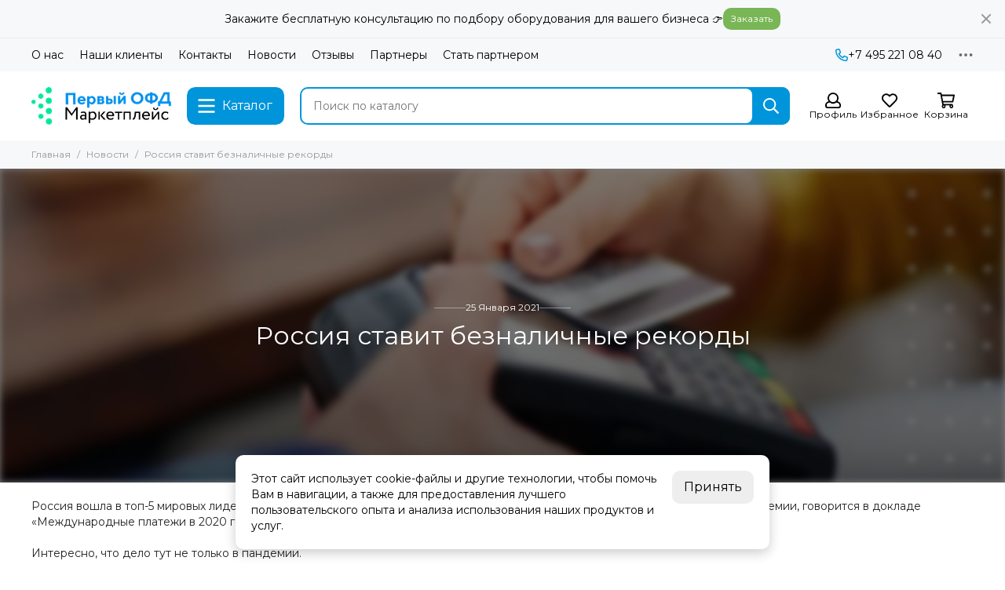

--- FILE ---
content_type: text/css
request_url: https://static.insales-cdn.com/assets/1/3694/6712942/1754850958/theme.article.css
body_size: 4327
content:
/* line 1, _elements.cover.scss */
.cover {
  position: relative;
  display: flex;
  align-items: center;
  min-height: 400px;
  margin: -20px 0 20px;
  padding: 40px;
  color: var(--color-white);
  text-align: center;
  overflow: hidden; }
  /* line 11, _elements.cover.scss */
  .cover__content {
    position: relative;
    z-index: 3;
    padding: 0;
    width: 100%;
    max-width: 800px;
    margin: 0 auto; }
  /* line 19, _elements.cover.scss */
  .cover__image img {
    position: absolute;
    z-index: 1;
    left: 0;
    top: 0;
    width: 100%;
    height: 100%;
    object-fit: cover;
    filter: blur(4px);
    scale: 1.2; }
  /* line 30, _elements.cover.scss */
  .cover__title {
    font-size: 32px;
    line-height: 36px;
    margin: 0;
    font-weight: var(--font-normal); }
  /* line 35, _elements.cover.scss */
  .cover__description {
    font-size: 16px;
    line-height: 20px;
    margin: 20px auto 0; }
  /* line 39, _elements.cover.scss */
  .cover__date {
    font-size: 12px;
    line-height: 16px;
    display: flex;
    gap: 10px;
    align-items: center;
    justify-content: center;
    margin: 0 0 10px;
    margin: 0 0 10px; }
    /* line 47, _elements.cover.scss */
    .cover__date::before, .cover__date::after {
      content: '';
      display: block;
      width: 40px;
      height: 0;
      border-bottom: 1px solid var(--bg-white);
      opacity: 0.4; }
  /* line 56, _elements.cover.scss */
  .cover__timer {
    margin: 40px 0 0;
    align-items: center; }
  /* line 60, _elements.cover.scss */
  .cover::before {
    content: '';
    position: absolute;
    z-index: 2;
    left: 0;
    top: 0;
    width: 100%;
    height: 100%;
    background: rgba(0, 0, 0, 0.5); }

@media (max-width: 767px) {
  /* line 72, _elements.cover.scss */
  .cover {
    min-height: 240px;
    padding: 40px 20px; }
    /* line 75, _elements.cover.scss */
    .cover__title {
      font-size: 24px;
      line-height: 28px; }
    /* line 78, _elements.cover.scss */
    .cover__description {
      font-size: 14px;
      line-height: 18px; } }
/* line 1, _elements.article.scss */
.article {
  margin: 0 0 -20px; }
  /* line 3, _elements.article.scss */
  .article__date {
    font-size: 12px;
    line-height: 16px;
    color: var(--color-grey-l);
    margin: 0 0 5px; }
  /* line 8, _elements.article.scss */
  .article__timer {
    margin: 0 0 20px; }
    /* line 10, _elements.article.scss */
    .article__timer .labels__item_type_timer {
      --label-bg: var(--bg-grey); }
  /* line 14, _elements.article.scss */
  .article__tags {
    font-size: 12px;
    line-height: 16px;
    display: flex;
    flex-wrap: wrap;
    gap: 5px;
    margin: 20px 0 0; }
    /* line 20, _elements.article.scss */
    .article__tags a {
      border: 1px solid var(--border-grey);
      padding: 5px 10px;
      border-radius: var(--radius);
      color: var(--color-grey-l); }
      @media (hover: none) {
        /* line 20, _elements.article.scss */
        .article__tags a {
          -webkit-tap-highlight-color: transparent; } }
      @media (hover: hover), all and (-ms-high-contrast: none), (-ms-high-contrast: active) {
        /* line 25, _mixins.scss */
        .article__tags a:hover {
          border-color: currentColor;
          color: var(--color-primary); } }
  /* line 31, _elements.article.scss */
  .article__back {
    display: flex;
    gap: 10px 20px;
    flex-wrap: wrap; }

/* line 1, _elements.reviews.scss */
.reviews {
  display: grid;
  grid-template-columns: 1fr 300px;
  grid-template-areas: "reviews_content reviews_sidebar";
  gap: 0 20px; }
  @media (max-width: 1024px) {
    /* line 1, _elements.reviews.scss */
    .reviews {
      grid-template-columns: 1fr 260px;
      gap: 0 20px; } }
  @media (max-width: 767px) {
    /* line 1, _elements.reviews.scss */
    .reviews {
      grid-template-columns: 1fr;
      grid-template-areas: "reviews_sidebar" "reviews_content";
      gap: 20px; } }
  /* line 15, _elements.reviews.scss */
  .reviews.is-empty {
    grid-template-areas: "reviews_content reviews_sidebar";
    gap: 20px; }
    /* line 18, _elements.reviews.scss */
    .reviews.is-empty .alert-info {
      padding: 14px 19px; }
    @media (max-width: 767px) {
      /* line 15, _elements.reviews.scss */
      .reviews.is-empty {
        grid-template-areas: "reviews_content" "reviews_sidebar"; } }
  @media (max-width: 767px) {
    /* line 25, _elements.reviews.scss */
    .reviews.has-footer {
      grid-template-areas: "reviews_sidebar" "reviews_content" "reviews_footer"; } }
  /* line 30, _elements.reviews.scss */
  .reviews__content {
    grid-area: reviews_content;
    display: flex;
    flex-direction: column;
    gap: 20px; }
  /* line 36, _elements.reviews.scss */
  .reviews__sidebar {
    grid-area: reviews_sidebar; }
  /* line 39, _elements.reviews.scss */
  .reviews__footer {
    grid-area: reviews_footer; }
    @media (min-width: 768px) {
      /* line 39, _elements.reviews.scss */
      .reviews__footer {
        display: none; } }

/* line 46, _elements.reviews.scss */
.reviews-item {
  position: relative;
  border: 1px solid var(--border-grey);
  border-radius: var(--radius);
  padding: 20px; }
  /* line 51, _elements.reviews.scss */
  .reviews-item__ankor {
    position: absolute;
    left: 0;
    top: calc(0px - var(--header-height) - 20px); }
  /* line 56, _elements.reviews.scss */
  .reviews-item__header {
    display: flex;
    gap: 20px;
    align-items: center; }
  /* line 61, _elements.reviews.scss */
  .reviews-item__avatar {
    flex: 0 0 60px;
    max-width: 60px; }
  /* line 65, _elements.reviews.scss */
  .reviews-item__city {
    font-size: 12px;
    line-height: 16px;
    color: var(--color-grey-l); }
  /* line 69, _elements.reviews.scss */
  .reviews-item__meta {
    font-size: 12px;
    line-height: 16px;
    display: flex;
    flex-wrap: wrap;
    align-items: center;
    gap: 10px 20px;
    margin: 10px 0 0;
    color: var(--color-grey-l); }
  /* line 79, _elements.reviews.scss */
  .reviews-item__rating .rating__stars {
    font-size: inherit; }
  /* line 83, _elements.reviews.scss */
  .reviews-item__tags {
    display: flex;
    align-items: center;
    gap: 5px; }
  /* line 88, _elements.reviews.scss */
  .reviews-item__content {
    margin: 20px 0 0;
    color: var(--color-grey-d); }
    /* line 91, _elements.reviews.scss */
    .reviews-item__content > * {
      margin: 10px 0 0; }
    /* line 94, _elements.reviews.scss */
    .reviews-item__content > :first-child {
      margin: 0; }
    /* line 97, _elements.reviews.scss */
    .reviews-item__content b {
      color: var(--color-black); }
  /* line 101, _elements.reviews.scss */
  .reviews-item__reply {
    position: relative;
    margin: 20px -20px -20px;
    padding: 20px;
    background-color: var(--bg-grey);
    color: var(--color-grey-d);
    border-radius: 0 0 var(--radius) var(--radius); }
    /* line 108, _elements.reviews.scss */
    .reviews-item__reply > * {
      margin: 10px 0 0; }
    /* line 111, _elements.reviews.scss */
    .reviews-item__reply > :first-child {
      margin: 0; }
  /* line 115, _elements.reviews.scss */
  .reviews-item__manager {
    font-size: 12px;
    line-height: 16px;
    color: var(--color-grey-l);
    margin: 4px 0 0 !important; }
  /* line 120, _elements.reviews.scss */
  .reviews-item.is-hidden {
    display: none; }

/* line 124, _elements.reviews.scss */
.reviews-rating {
  display: flex;
  align-items: center; }
  /* line 127, _elements.reviews.scss */
  .reviews-rating__stars {
    position: relative; }
    /* line 129, _elements.reviews.scss */
    .reviews-rating__stars .rating__stars {
      font-size: 24px; }
  /* line 134, _elements.reviews.scss */
  .reviews-rating__active {
    position: absolute;
    left: 0;
    top: 0;
    z-index: 1;
    overflow: hidden;
    background-color: var(--bg-white); }
  /* line 142, _elements.reviews.scss */
  .reviews-rating__total {
    flex: 1;
    text-align: right;
    font-size: 24px;
    line-height: 28px;
    font-weight: var(--font-bold); }

/* line 149, _elements.reviews.scss */
.reviews-bars {
  border-top: 1px solid var(--border-grey);
  padding: 20px 0 0;
  margin: 20px 0;
  display: grid;
  grid-template-columns: min-content 1fr min-content;
  grid-template-rows: 1fr;
  gap: 5px 10px;
  align-items: center;
  align-content: center;
  font-variant-numeric: tabular-nums; }
  /* line 160, _elements.reviews.scss */
  .reviews-bars__title {
    text-align: left;
    white-space: nowrap; }
  /* line 164, _elements.reviews.scss */
  .reviews-bars__bar {
    display: block;
    height: 6px;
    border-radius: var(--radius);
    overflow: hidden;
    background: var(--bg-grey);
    line-height: 0; }
    /* line 171, _elements.reviews.scss */
    .reviews-bars__bar span {
      display: block;
      width: 0px;
      background-color: var(--color-star-active);
      height: 100%;
      border-radius: var(--radius); }
  /* line 179, _elements.reviews.scss */
  .reviews-bars__count {
    text-align: right;
    white-space: nowrap; }

/* line 184, _elements.reviews.scss */
.reviews-gallery {
  display: grid;
  gap: 10px;
  grid-template-columns: repeat(5, 1fr);
  margin: 20px 0 0; }
  @media (max-width: 1024px) {
    /* line 184, _elements.reviews.scss */
    .reviews-gallery {
      grid-template-columns: repeat(3, 1fr); } }
  @media (max-width: 767px) {
    /* line 184, _elements.reviews.scss */
    .reviews-gallery {
      grid-template-columns: repeat(4, 1fr); } }
  @media (max-width: 575px) {
    /* line 184, _elements.reviews.scss */
    .reviews-gallery {
      grid-template-columns: repeat(2, 1fr); } }
  /* line 198, _elements.reviews.scss */
  .reviews-gallery__item {
    box-shadow: var(--shadow-s);
    border-radius: var(--radius);
    overflow: hidden;
    color: var(--color-black); }
    @media (hover: hover), all and (-ms-high-contrast: none), (-ms-high-contrast: active) {
      /* line 198, _elements.reviews.scss */
      .reviews-gallery__item {
        transition: box-shadow 0.2s ease; } }
    @media (hover: none) {
      /* line 198, _elements.reviews.scss */
      .reviews-gallery__item {
        -webkit-tap-highlight-color: transparent; } }
    @media (hover: hover), all and (-ms-high-contrast: none), (-ms-high-contrast: active) {
      /* line 25, _mixins.scss */
      .reviews-gallery__item:hover {
        color: var(--color-secondary);
        box-shadow: var(--shadow); }
        /* line 210, _elements.reviews.scss */
        .reviews-gallery__item:hover .thumb img {
          filter: brightness(80%);
          transform: scale(1.02); } }
    /* line 216, _elements.reviews.scss */
    .reviews-gallery__item .thumb {
      color: currentColor !important;
      --radius: 0; }
      @media (hover: hover), all and (-ms-high-contrast: none), (-ms-high-contrast: active) {
        /* line 219, _elements.reviews.scss */
        .reviews-gallery__item .thumb img {
          will-change: transform;
          transition: filter 0.6s ease, transform 0.6s ease; } }
    /* line 226, _elements.reviews.scss */
    .reviews-gallery__item .svg-icon {
      position: absolute;
      z-index: 5;
      left: 50%;
      top: 50%;
      padding: 2px;
      background-color: var(--bg-white);
      border-radius: 50%;
      box-shadow: var(--shadow-m);
      object-fit: none;
      width: 38px;
      height: 38px;
      transform: translate(-50%, -50%); }

/* line 242, _elements.reviews.scss */
.reviews-products {
  position: relative;
  margin: 30px 0 0;
  padding: 30px 0 0;
  border-top: 1px solid var(--border-grey); }
  /* line 247, _elements.reviews.scss */
  .reviews-products__header {
    position: absolute;
    left: 0;
    top: -9px;
    background-color: var(--bg-white);
    padding-right: 10px;
    font-size: 12px;
    line-height: 16px;
    font-weight: var(--font-bold);
    color: var(--color-black); }
  /* line 257, _elements.reviews.scss */
  .reviews-products__list {
    display: grid;
    gap: 20px;
    grid-template-columns: repeat(4, 1fr); }
    @media (max-width: 1024px) {
      /* line 257, _elements.reviews.scss */
      .reviews-products__list {
        grid-template-columns: repeat(2, 1fr); } }
    @media (max-width: 767px) {
      /* line 257, _elements.reviews.scss */
      .reviews-products__list {
        grid-template-columns: repeat(3, 1fr); } }
    @media (max-width: 575px) {
      /* line 257, _elements.reviews.scss */
      .reviews-products__list {
        grid-template-columns: repeat(2, 1fr); } }
    @media (max-width: 424px) {
      /* line 257, _elements.reviews.scss */
      .reviews-products__list {
        grid-template-columns: repeat(1, 1fr); } }
  /* line 274, _elements.reviews.scss */
  .reviews-products__item {
    display: grid;
    grid-template-columns: 50px 1fr;
    align-items: center;
    gap: 10px; }
  /* line 280, _elements.reviews.scss */
  .reviews-products__title {
    font-size: 12px;
    line-height: 15px;
    max-height: 30px;
    overflow: hidden;
    display: block;
    display: -webkit-box;
    -webkit-box-orient: vertical;
    -webkit-line-clamp: 2; }
  /* line 289, _elements.reviews.scss */
  .reviews-products__price {
    font-weight: var(--font-bold);
    margin: 2px 0 0;
    color: var(--color-black); }

/* line 2, _elements.articles.scss */
.articles-grid {
  display: grid;
  grid-template-columns: repeat(3, 1fr);
  gap: 20px; }
  @media (max-width: 1024px) {
    /* line 2, _elements.articles.scss */
    .articles-grid {
      grid-template-columns: repeat(2, 1fr); } }
  @media (max-width: 575px) {
    /* line 2, _elements.articles.scss */
    .articles-grid {
      grid-template-columns: repeat(1, 1fr); } }
  /* line 12, _elements.articles.scss */
  .articles-grid__item {
    border-radius: var(--radius);
    box-shadow: var(--shadow-s);
    overflow: hidden; }
    @media (hover: hover), all and (-ms-high-contrast: none), (-ms-high-contrast: active) {
      /* line 12, _elements.articles.scss */
      .articles-grid__item {
        transition: box-shadow 0.4s ease; } }
    @media (hover: none) {
      /* line 12, _elements.articles.scss */
      .articles-grid__item {
        -webkit-tap-highlight-color: transparent; } }
    @media (hover: hover), all and (-ms-high-contrast: none), (-ms-high-contrast: active) {
      /* line 25, _mixins.scss */
      .articles-grid__item:hover {
        box-shadow: var(--shadow); } }
/* line 24, _elements.articles.scss */
.articles-sidebar {
  display: grid;
  grid-template-columns: 1fr;
  gap: 20px; }
  /* line 28, _elements.articles.scss */
  .articles-sidebar__item {
    border-radius: var(--radius);
    box-shadow: var(--shadow-s);
    overflow: hidden; }
    @media (hover: hover), all and (-ms-high-contrast: none), (-ms-high-contrast: active) {
      /* line 28, _elements.articles.scss */
      .articles-sidebar__item {
        transition: box-shadow 0.4s ease; } }
    @media (hover: none) {
      /* line 28, _elements.articles.scss */
      .articles-sidebar__item {
        -webkit-tap-highlight-color: transparent; } }
    @media (hover: hover), all and (-ms-high-contrast: none), (-ms-high-contrast: active) {
      /* line 25, _mixins.scss */
      .articles-sidebar__item:hover {
        box-shadow: var(--shadow); } }

@media (min-width: 1025px) {
  /* line 46, _elements.articles.scss */
  .widget-articles .articles-grid__item:nth-child(4) {
    display: none; } }
@media (max-width: 575px) {
  /* line 46, _elements.articles.scss */
  .widget-articles .articles-grid__item:nth-child(4) {
    display: none; } }

/* line 1, _elements.article-card.scss */
.article-card {
  --article-card-title-clamp: 3;
  display: block; }
  /* line 4, _elements.article-card.scss */
  .article-card__image {
    position: relative; }
    /* line 6, _elements.article-card.scss */
    .article-card__image .thumb {
      border-radius: var(--radius) var(--radius) 0 0;
      background-color: var(--bg-grey); }
    /* line 10, _elements.article-card.scss */
    .article-card__image .labels {
      position: absolute;
      left: 5px;
      top: 5px; }
  /* line 16, _elements.article-card.scss */
  .article-card__timer {
    top: auto !important;
    bottom: 5px; }
  /* line 20, _elements.article-card.scss */
  .article-card__data {
    padding: 15px 20px; }
    @media (max-width: 575px) {
      /* line 20, _elements.article-card.scss */
      .article-card__data {
        padding: 10px 15px; } }
  /* line 26, _elements.article-card.scss */
  .article-card__title {
    font-size: 18px;
    line-height: 22px; }
  /* line 29, _elements.article-card.scss */
  .article-card__preview {
    font-size: 14px;
    line-height: 18px;
    color: var(--color-grey-l);
    overflow: hidden;
    display: block;
    display: -webkit-box;
    -webkit-box-orient: vertical;
    -webkit-line-clamp: var(--article-card-title-clamp);
    max-height: calc(var(--article-card-title-clamp) * 18px);
    margin-top: 4px; }
  /* line 40, _elements.article-card.scss */
  .article-card__author {
    color: #000; }
  /* line 43, _elements.article-card.scss */
  .article-card__comments {
    color: #000; }

/* line 49, _elements.article-card.scss */
.articles-sidebar .article-card__data {
  padding: 10px 15px; }
/* line 52, _elements.article-card.scss */
.articles-sidebar .article-card__title {
  font-size: 16px;
  line-height: 20px; }

/* line 1, _elements.shops.scss */
.shops {
  display: flex;
  flex-direction: column;
  gap: 20px; }
  /* line 5, _elements.shops.scss */
  .shops-grid {
    display: grid;
    grid-template-columns: repeat(3, 1fr);
    gap: 20px; }
    @media (max-width: 1024px) {
      /* line 5, _elements.shops.scss */
      .shops-grid {
        grid-template-columns: repeat(2, 1fr); } }
    @media (max-width: 575px) {
      /* line 5, _elements.shops.scss */
      .shops-grid {
        grid-template-columns: repeat(1, 1fr); } }
    /* line 15, _elements.shops.scss */
    .shops-grid__item {
      border-radius: var(--radius);
      box-shadow: var(--shadow-s);
      overflow: hidden; }
      @media (hover: hover), all and (-ms-high-contrast: none), (-ms-high-contrast: active) {
        /* line 15, _elements.shops.scss */
        .shops-grid__item {
          transition: box-shadow 0.4s ease; } }
      @media (hover: none) {
        /* line 15, _elements.shops.scss */
        .shops-grid__item {
          -webkit-tap-highlight-color: transparent; } }
      @media (hover: hover), all and (-ms-high-contrast: none), (-ms-high-contrast: active) {
        /* line 25, _mixins.scss */
        .shops-grid__item:hover {
          box-shadow: var(--shadow); } }
  /* line 27, _elements.shops.scss */
  .shops__tags {
    margin: -5px 0 0; }

/* line 32, _elements.shops.scss */
.shop-card {
  display: block; }
  /* line 35, _elements.shops.scss */
  .shop-card__image .thumb {
    border-radius: var(--radius) var(--radius) 0 0;
    background-color: var(--bg-grey); }
  /* line 40, _elements.shops.scss */
  .shop-card__data {
    display: flex;
    flex-direction: column;
    gap: 5px;
    padding: 15px 20px; }
    @media (max-width: 575px) {
      /* line 40, _elements.shops.scss */
      .shop-card__data {
        padding: 10px 15px; } }
  /* line 49, _elements.shops.scss */
  .shop-card__title {
    font-size: 18px;
    line-height: 22px; }
  /* line 52, _elements.shops.scss */
  .shop-card__hours {
    font-size: 14px;
    line-height: 18px;
    color: var(--color-grey-l); }

/* line 58, _elements.shops.scss */
.shop-page {
  display: grid;
  grid-template-columns: 360px 1fr;
  gap: 0;
  background-color: var(--bg-grey);
  border-radius: var(--radius);
  overflow: hidden; }
  /* line 65, _elements.shops.scss */
  .shop-page.has-form {
    grid-template-columns: 1fr 300px;
    gap: 40px;
    background-color: transparent;
    border-radius: 0;
    overflow: visible; }
    @media (max-width: 1024px) {
      /* line 65, _elements.shops.scss */
      .shop-page.has-form {
        grid-template-columns: 1fr; } }
    /* line 75, _elements.shops.scss */
    .shop-page.has-form .shop-page__info {
      padding: 0; }
  @media (max-width: 767px) {
    /* line 58, _elements.shops.scss */
    .shop-page {
      grid-template-columns: 1fr; } }
  /* line 83, _elements.shops.scss */
  .shop-page__info {
    padding: 20px;
    min-width: 0; }
  /* line 87, _elements.shops.scss */
  .shop-page__map {
    position: relative;
    min-height: 480px;
    min-width: 0; }
    @media (max-width: 767px) {
      /* line 87, _elements.shops.scss */
      .shop-page__map {
        min-height: auto;
        height: 360px; } }
    /* line 95, _elements.shops.scss */
    .shop-page__map .alert-icon {
      position: absolute;
      z-index: 1;
      left: 0;
      top: 0;
      width: 100%;
      height: 100%;
      justify-content: center; }
    /* line 105, _elements.shops.scss */
    .shop-page__map.is-loaded .alert-icon {
      display: none; }
  /* line 110, _elements.shops.scss */
  .shop-page__form {
    min-width: 0; }
  /* line 113, _elements.shops.scss */
  .shop-page__gallery {
    margin: -20px 0 0; }
  /* line 116, _elements.shops.scss */
  .shop-page__text {
    margin: -20px 0 0; }
  /* line 119, _elements.shops.scss */
  .shop-page__back {
    display: flex;
    gap: 10px 20px;
    flex-wrap: wrap;
    margin: -20px 0; }

/* line 127, _elements.shops.scss */
.shop-info {
  display: flex;
  flex-direction: column;
  gap: 20px;
  font-size: 14px;
  line-height: 20px; }
  /* line 133, _elements.shops.scss */
  .shop-info__item-title {
    font-size: 12px;
    line-height: 16px;
    color: var(--color-grey-l);
    margin: 0 0 2px; }
  /* line 138, _elements.shops.scss */
  .shop-info__item .is-description {
    color: var(--color-grey-l); }
  /* line 142, _elements.shops.scss */
  .shop-info .text {
    color: var(--color-black); }
  /* line 146, _elements.shops.scss */
  .shop-info .social_type_grid .social__item {
    background-color: var(--bg-grey-l); }

/* line 152, _elements.shops.scss */
.shop-gallery {
  display: grid;
  gap: 20px;
  grid-template-columns: repeat(4, 1fr); }
  @media (max-width: 767px) {
    /* line 152, _elements.shops.scss */
    .shop-gallery {
      gap: 10px;
      grid-template-columns: repeat(3, 1fr); } }
  @media (max-width: 575px) {
    /* line 152, _elements.shops.scss */
    .shop-gallery {
      grid-template-columns: repeat(2, 1fr); } }
  /* line 163, _elements.shops.scss */
  .shop-gallery__item {
    box-shadow: var(--shadow-s);
    border-radius: var(--radius);
    overflow: hidden;
    color: var(--color-black);
    background-color: var(--bg-grey); }
    @media (hover: hover), all and (-ms-high-contrast: none), (-ms-high-contrast: active) {
      /* line 163, _elements.shops.scss */
      .shop-gallery__item {
        transition: box-shadow 0.2s ease; } }
    @media (hover: none) {
      /* line 163, _elements.shops.scss */
      .shop-gallery__item {
        -webkit-tap-highlight-color: transparent; } }
    @media (hover: hover), all and (-ms-high-contrast: none), (-ms-high-contrast: active) {
      /* line 25, _mixins.scss */
      .shop-gallery__item:hover {
        color: var(--color-secondary);
        box-shadow: var(--shadow); }
        /* line 176, _elements.shops.scss */
        .shop-gallery__item:hover .thumb img {
          filter: brightness(80%);
          transform: scale(1.02); } }
    /* line 182, _elements.shops.scss */
    .shop-gallery__item .thumb {
      color: currentColor !important;
      --radius: 0; }
      @media (hover: hover), all and (-ms-high-contrast: none), (-ms-high-contrast: active) {
        /* line 185, _elements.shops.scss */
        .shop-gallery__item .thumb img {
          will-change: transform;
          transition: filter 0.6s ease, transform 0.6s ease; } }
    /* line 192, _elements.shops.scss */
    .shop-gallery__item .svg-icon {
      position: absolute;
      z-index: 5;
      left: 50%;
      top: 50%;
      padding: 2px;
      background-color: var(--bg-white);
      border-radius: 50%;
      box-shadow: var(--shadow-m);
      object-fit: none;
      width: 38px;
      height: 38px;
      transform: translate(-50%, -50%); }

/* line 209, _elements.shops.scss */
.shop-form {
  padding: 20px;
  border-radius: var(--radius);
  box-shadow: var(--shadow-s);
  display: flex;
  gap: 20px;
  flex-direction: column; }
  /* line 216, _elements.shops.scss */
  .shop-form__title {
    font-size: 24px;
    line-height: 28px;
    font-weight: var(--font-normal); }
  /* line 220, _elements.shops.scss */
  .shop-form__description {
    font-size: 14px;
    line-height: 20px;
    color: var(--color-grey-d); }
  /* line 224, _elements.shops.scss */
  .shop-form__button {
    white-space: nowrap; }
    @media (min-width: 1025px) {
      /* line 226, _elements.shops.scss */
      .shop-form__button .button {
        width: 100%; } }
    @media (max-width: 575px) {
      /* line 226, _elements.shops.scss */
      .shop-form__button .button {
        width: 100%; } }


--- FILE ---
content_type: text/javascript
request_url: https://static.insales-cdn.com/assets/1/3694/6712942/1754850958/modules.cookies.js
body_size: 109
content:
$(document).ready(() => {

	if (Settings['module_cookies']) {

		if (!Cookies.get('cookies_accept')) {
			$('body').append(templateLodashRender({}, 'cookies'))
			setTimeout(() => {
				$('.js-cookies').removeClass('is-hidden')
			}, 2000)
		}

		$(document).on('click', '.js-cookies-accept', (e) => {
			e.preventDefault()
			$('.js-cookies').addClass('is-hidden')
			Cookies.set('cookies_accept', true, {
				path: '/',
				expires: 1
			})
		})

	}

})
;


--- FILE ---
content_type: text/javascript
request_url: https://static.insales-cdn.com/assets/1/3694/6712942/1754850958/modules.select-variant.js
body_size: 1023
content:
$(document).ready(() => {

	if (Settings['module_select-variant']) {

		const variantTrigger = '[data-select-variant]'
		const variantForm = '.select-variant__form'
		const variantsList = {}

		let variant = {
			get: (id, jsonData) => {
				$.fancybox.open({
					src: templateLodashRender({}, 'select-variant-preloader'),
					type: 'inline',
					touch: false,
					backFocus: false,
					smallBtn: true
				})
				if (variantsList[id]) {
					variant.show(id, jsonData)
				} else {
					Products.get(id).done((data) => {
						variantsList[id] = data
						variant.show(id, jsonData)
					}).fail(() => {
						$.fancybox.close()
					})
				}
			},
			show: (id, jsonData) => {
				$('.js-select-variant-container').html(templateLodashRender({
					product: variantsList[id],
					jsonData: jsonData
				}, 'select-variant-content'))
				Products.initInstance($(variantForm)).done(() => {
					$('.js-select-variant-container').animate({
						'min-height': $(variantForm).height()
					}, 200, () => {
						$('.js-select-variant').addClass('is-init')
					})
				}).fail(() => {
					$.fancybox.close()
				})
			}
		}

		$(document).on('click', variantTrigger, function (e) {
			e.preventDefault()
			variant.get($(this).data('select-variant'), $(this).data('select-json'))
		})

		EventBus.subscribe('update_variant:insales:product', (dataSelect) => {
			if (!dataSelect.action.product.is('[data-select-variant-form]')) {
				return
			}
			let parent = $(variantForm)
			if (parent.length > 0) {
				let salePrice = Number(dataSelect.price)
				let oldPrice = Number(dataSelect.old_price)
				if (parent.find('.product-accessories').length > 0) {
					let input = parent.find('.product-accessories').find('input:checked')
					input.each((index, item) => {
						let price = Number($(item).closest('[data-product-accessory-values-item]').find('[data-product-accessory-valuesitem-price]').data('product-accessory-valuesitem-price'))
						salePrice += price
					})
				}
				$('[data-ds-product-price]', parent).html(Shop.money.format(salePrice))
				if (oldPrice && oldPrice > salePrice) {
					$('[data-ds-product-old-price]', parent).html(Shop.money.format(oldPrice))
					$('[data-ds-product-discount-money]', parent).html(Shop.money.format(oldPrice - salePrice))
				}
				$('[data-ds-product-quantity]', parent).html(dataSelect.quantity || '')
				//мультисклады если подключены
				let productWh = $('[data-product-warehouses]', parent)
				let productWhData = productWh.data('product-warehouses')
				if (productWh.length > 0) {
					productWh.hide()
					let wh_count = 0
					_.forEach(productWhData[dataSelect.id].warehouses, (value, key) => {
						if (value != 0) {
							wh_count++
							productWh.show()
						}
					})
					productWh.find('span').html(_.replace(declOfNum(wh_count, Messages.stores), '[count]', wh_count))
					productWh.data('product-warehouses-current', dataSelect.id)
				}
			}
		})

	}

})
;
